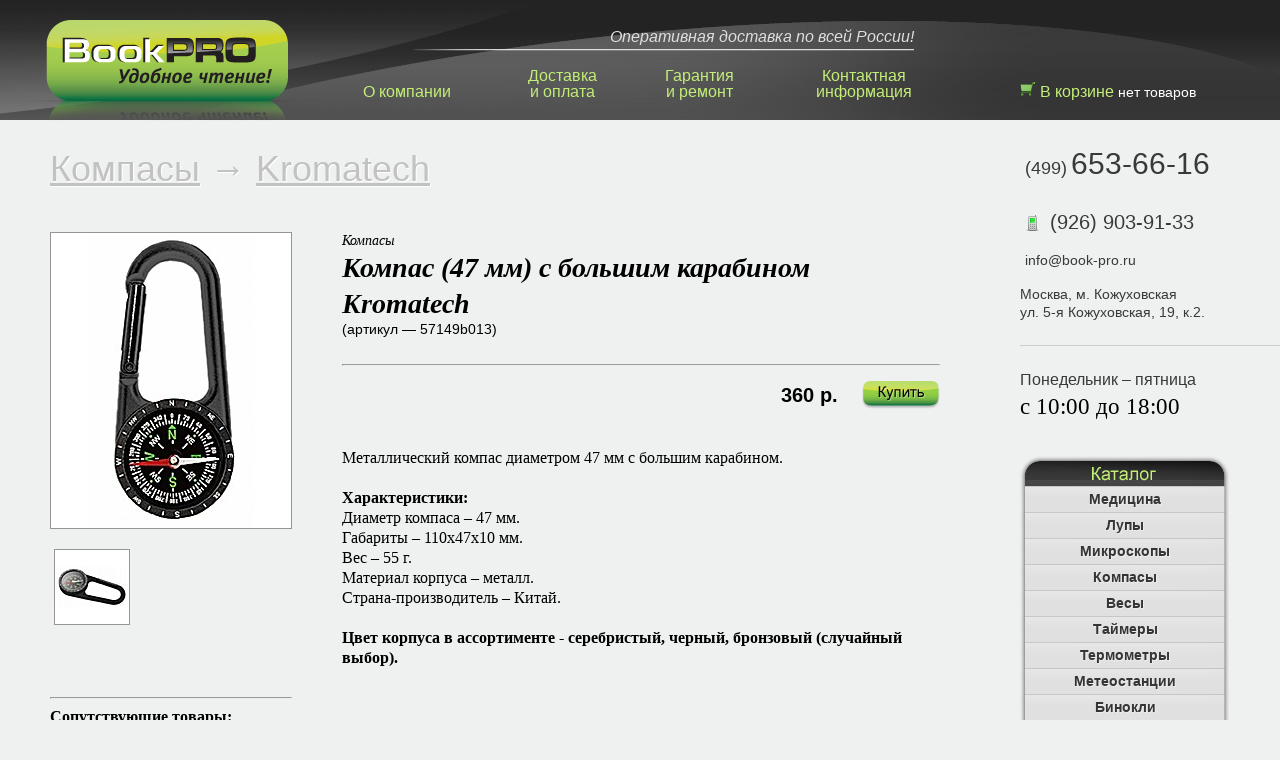

--- FILE ---
content_type: text/html; charset=UTF-8
request_url: http://www.book-pro.ru/catalog/compass/Kromatech/57149b013/
body_size: 7650
content:
<!DOCTYPE html PUBLIC "-//W3C//DTD XHTML 1.0 Transitional//EN" "http://www.w3.org/TR/xhtml1/DTD/xhtml1-transitional.dtd">
<html xmlns="http://www.w3.org/1999/xhtml">
<head>
<meta http-equiv="Content-Type" content="text/html; charset=utf8" />
<title>BookPRO :: Компас (47 мм) с большим карабином Kromatech купить в магазине БукПРО</title>
<meta name="keywords" content="купить Компас (47 мм) с большим карабином Kromatech">
<meta name="description" content="">
<meta name="author" content="Макс Вечеславов">
<meta name="Copyright" content="BookPRO, БукПРО">
<meta name="viewport" content="width=1280">

<link rel="shortcut icon" href="/favicon.ico" type="image/x-icon" />
<link rel="icon" href="/favicon.ico" type="image/x-icon" />

<script type='text/javascript' src='/assets/js/jquery.js'></script>
<script type='text/javascript' src='/assets/js/cookie.v.js'></script>
<script type='text/javascript' src='/assets/js/cart.v.js'></script>
<script type='text/javascript' src='/assets/js/btn.v.js'></script>
<script type='text/javascript' src='/assets/js/timer.js' /></script>
<script type='text/javascript' src='/assets/js/jquery.fancybox-1.3.4/fancybox/jquery.fancybox-1.3.4.js'></script>

<script type='text/javascript' src='/assets/js/MainPageScript.js' /></script>

<link rel="stylesheet" href="/assets/css/resetstyle.css" type="text/css"> 
<link rel="stylesheet" href="/assets/css/stylelist.css" type="text/css"> 
<link rel="stylesheet" href="/assets/css/btn.css" type="text/css"> 
<link rel="stylesheet" href="/assets/js/jquery.fancybox-1.3.4/fancybox/jquery.fancybox-1.3.4.css" type="text/css" media="screen" />
<link rel="stylesheet" type="text/css" href="/assets/css/search.css">
</head>
<body>

<div id="c">
<script language="javascript">
$(window).bind("resize", function(){
	$(".newstopline").offset({top:25, left: $("#metka1").offset().left-545+$("#metka1").width()/2+50});
//$("#quick-links").offset({ left: $("a:contains('О компании')").offset().left});
$("#new-filter-link").offset({ left: $("a:contains('О компании')").offset().left});
});

$(document).ready(function() {
$(".newstopline").offset({top:25, left: $("#metka1").offset().left-545+$("#metka1").width()/2+50});
});</script>

<div class="newstopline"><span class="newstoplinestring">Оперативная доставка по всей России!</span><img src="/_img/main-news-topline.png" width="500" height="2" alt="main mews topline" /></div>
<div class="header-block-c">
				<div class="header-block">
					<table width="100%" class="main-menu">
						<tr>
							<td height="100px" valign="bottom"><a href="/about/">О компании</a></td>
<td height="100px" valign="bottom"><a href="/shipping/">Доставка<br>и оплата</a></td>
<td valign="bottom"><a href="/warranty/">Гарантия<br>и ремонт</a></td>
<td id="metka1" valign="bottom"><a href="/contacts/">Контактная<br>информация</a></td>
<td width="260" valign="bottom" id="cart-td"><div id="ucart">&nbsp;</div></td>
						</tr>
					</table>
				</div> <!-- .header-block end -->
			</div> <!-- .header-block-c end -->

			<div style="cersor: pointer; position: absolute; top: 20px; left: 18px;"><a href="http://www.book-pro.ru/"><img src="/_img/book-pro-logo.png"></a></div>

<div id="c-columns">
	<div id="left">
		<div id="inside-left">
			<br class="top-m" />
			
			<span class="big-grey-header" id="adoutText-header">
					<a style="color:#c2c2c2;" href="/catalog/compass/">Компасы</a>
					 &rarr; <a style="color:#c2c2c2;" href="/catalog/compass/kromatech/">Kromatech</a></span><br /><br />
					

<table width='100%'>
	<tr>
		<td width='240' style='vertical-align: top;'>
			<br />
			<a rel='group1' class='grouped_elements' href='/import/img/57149b013/b1.jpg'><img class='thumb1' style='border: 1px solid #959595;' src='/import/img/57149b013/m1.jpg'></a>
			<br />
			<br />
			<a rel='group1' class='grouped_elements' href='/import/img/57149b013/b2.jpg'><img class='thumb' style='border: 1px solid #959595; margin-bottom:4px; margin-left:4px;' src='/import/img/57149b013/s2.jpg' alt='' /></a>
			<br />
			<br />

<br /><br />
			<script>$("a.grouped_elements").fancybox();</script>
			<hr /><b>Сопутствующие товары:</b><br /><hr /><br /><div id="related-product-area"><table><tr><td valign="top"><a href="/catalog/Compass/--/57149b001"><img style="border: 1px solid black;" width="50" src="/import/img/57149b001/1.jpg"></a></td><td width="10">&nbsp;</td><td valign="top"><a href="/catalog/Compass/--/57149b001">Компас для карт с лупой (2Х) и масштабной линейкой</a><br /><br /></td></tr></table></div><div id="related-product-area"><table><tr><td valign="top"><a href="/catalog/Compass/--/57149b002"><img style="border: 1px solid black;" width="50" src="/import/img/57149b002/1.jpg"></a></td><td width="10">&nbsp;</td><td valign="top"><a href="/catalog/Compass/--/57149b002">Компас латунный (50 мм) с крышкой Kromatech</a><br /><br /></td></tr></table></div><div id="related-product-area"><table><tr><td valign="top"><a href="/catalog/Compass/--/57149b003"><img style="border: 1px solid black;" width="50" src="/import/img/57149b003/1.jpg"></a></td><td width="10">&nbsp;</td><td valign="top"><a href="/catalog/Compass/--/57149b003">Компас (наручные часы) Kromatech</a><br /><br /></td></tr></table></div><div id="related-product-area"><table><tr><td valign="top"><a href="/catalog/Compass/--/57149b005"><img style="border: 1px solid black;" width="50" src="/import/img/57149b005/1.jpg"></a></td><td width="10">&nbsp;</td><td valign="top"><a href="/catalog/Compass/--/57149b005">Компас (45 мм) с крышкой на шнурке Kromatech</a><br /><br /></td></tr></table></div><div id="related-product-area"><table><tr><td valign="top"><a href="/catalog/Compass/--/57149b006"><img style="border: 1px solid black;" width="50" src="/import/img/57149b006/1.jpg"></a></td><td width="10">&nbsp;</td><td valign="top"><a href="/catalog/Compass/--/57149b006">Компас (45 мм) с крышкой черный Kromatech</a><br /><br /></td></tr></table></div><div id="related-product-area"><table><tr><td valign="top"><a href="/catalog/Compass/--/57149b007"><img style="border: 1px solid black;" width="50" src="/import/img/57149b007/1.jpg"></a></td><td width="10">&nbsp;</td><td valign="top"><a href="/catalog/Compass/--/57149b007">Компас металлический (55 мм) Kromatech</a><br /><br /></td></tr></table></div><div id="related-product-area"><table><tr><td valign="top"><a href="/catalog/Compass/--/57149b008"><img style="border: 1px solid black;" width="50" src="/import/img/57149b008/1.jpg"></a></td><td width="10">&nbsp;</td><td valign="top"><a href="/catalog/Compass/--/57149b008">Компас металлический (75 мм) Kromatech</a><br /><br /></td></tr></table></div><div id="related-product-area"><table><tr><td valign="top"><a href="/catalog/Compass/--/57149b009"><img style="border: 1px solid black;" width="50" src="/import/img/57149b009/1.jpg"></a></td><td width="10">&nbsp;</td><td valign="top"><a href="/catalog/Compass/--/57149b009">Компас жидкостной туристический (48 мм) с крышкой (золотистый) Kromatech</a><br /><br /></td></tr></table></div><div id="related-product-area"><table><tr><td valign="top"><a href="/catalog/Compass/--/57149b010"><img style="border: 1px solid black;" width="50" src="/import/img/57149b010/1.jpg"></a></td><td width="10">&nbsp;</td><td valign="top"><a href="/catalog/Compass/--/57149b010">Компас жидкостной туристический (48 мм) с крышкой и масштабной линейкой (зеленый) Kromatech</a><br /><br /></td></tr></table></div><div id="related-product-area"><table><tr><td valign="top"><a href="/catalog/Compass/--/57149b011"><img style="border: 1px solid black;" width="50" src="/import/img/57149b011/1.jpg"></a></td><td width="10">&nbsp;</td><td valign="top"><a href="/catalog/Compass/--/57149b011">Компас (45 мм) черный Kromatech</a><br /><br /></td></tr></table></div><div id="related-product-area"><table><tr><td valign="top"><a href="/catalog/Compass/--/57149b012"><img style="border: 1px solid black;" width="50" src="/import/img/57149b012/1.jpg"></a></td><td width="10">&nbsp;</td><td valign="top"><a href="/catalog/Compass/--/57149b012">Компас металлический с кольцом (43 мм) черный Kromatech</a><br /><br /></td></tr></table></div><div id="related-product-area"><table><tr><td valign="top"><a href="/catalog/Compass/--/57149b013"><img style="border: 1px solid black;" width="50" src="/import/img/57149b013/1.jpg"></a></td><td width="10">&nbsp;</td><td valign="top"><a href="/catalog/Compass/--/57149b013">Компас (47 мм) с большим карабином Kromatech</a><br /><br /></td></tr></table></div><div id="related-product-area"><table><tr><td valign="top"><a href="/catalog/Compass/--/57149b014"><img style="border: 1px solid black;" width="50" src="/import/img/57149b014/1.jpg"></a></td><td width="10">&nbsp;</td><td valign="top"><a href="/catalog/Compass/--/57149b014">Компас (45 мм) с крышкой и зеркалом Kromatech</a><br /><br /></td></tr></table></div><div id="related-product-area"><table><tr><td valign="top"><a href="/catalog/Compass/--/57149b016"><img style="border: 1px solid black;" width="50" src="/import/img/57149b016/1.jpg"></a></td><td width="10">&nbsp;</td><td valign="top"><a href="/catalog/Compass/--/57149b016">Компас жидкостной армейский (58 мм) с уровнем и визиром (зеленый) Kromatech</a><br /><br /></td></tr></table></div><div id="related-product-area"><table><tr><td valign="top"><a href="/catalog/Compass/--/57149b017"><img style="border: 1px solid black;" width="50" src="/import/img/57149b017/1.jpg"></a></td><td width="10">&nbsp;</td><td valign="top"><a href="/catalog/Compass/--/57149b017">Компас жидкостной (30 мм) с карабином Kromatech</a><br /><br /></td></tr></table></div><div id="related-product-area"><table><tr><td valign="top"><a href="/catalog/Compass/--/57149b019"><img style="border: 1px solid black;" width="50" src="/import/img/57149b019/1.jpg"></a></td><td width="10">&nbsp;</td><td valign="top"><a href="/catalog/Compass/--/57149b019">Курвиметр с компасом Kromatech</a><br /><br /></td></tr></table></div><div id="related-product-area"><table><tr><td valign="top"><a href="/catalog/Compass/--/57149b020"><img style="border: 1px solid black;" width="50" src="/import/img/57149b020/1.jpg"></a></td><td width="10">&nbsp;</td><td valign="top"><a href="/catalog/Compass/--/57149b020">Курвиметр механический Kromatech</a><br /><br /></td></tr></table></div><hr />
		</td>

		<td width='50'>&nbsp;</td>

		<td style='padding-right: 50px; vertical-align: top;'>
			<br />
			<span class="descript-kind">Компасы</span>
			<br />
			<span class="descript-model">Компас (47 мм) с большим карабином Kromatech</span>
			<br />
			<span class="descript-article">(артикул — 57149b013)</span>
<script type="text/javascript">(function() {
 if (window.pluso)if (typeof window.pluso.start == "function") return;
 var d = document, s = d.createElement('script'), g = 'getElementsByTagName';
 s.type = 'text/javascript'; s.charset='UTF-8'; s.async = true;
 s.src = ('https:' == window.location.protocol ? 'https' : 'http')  + '://share.pluso.ru/pluso-like.js';
 var h=d[g]('head')[0] || d[g]('body')[0];
 h.appendChild(s);
})();</script>
<div class="pluso" data-options="small,square,line,horizontal,counter,theme=08" data-services="vkontakte,odnoklassniki,facebook,twitter,google,moimir,livejournal,blogger" data-background="#ebebeb"></div>
			<br />
			<hr />
			<div style="width:100%; text-align:right; vertical-align: bottom;"><span class="descript-price">360 р.&nbsp;&nbsp;&nbsp;&nbsp;</span><div style='position: relative; top:7px; margin: 0 0 0 auto; display: inline-block;' class='buy-btn' onClick="buybook('57149b013','360');"></div></div><br />
			
			<br />
			<p>Металлический компас диаметром 47 мм с большим карабином.<br /><br /><strong>Характеристики:</strong><br />Диаметр компаса &ndash; 47 мм.<br />Габариты &ndash; 110х47х10 мм.<br />Вес &ndash; 55 г.<br />Материал корпуса &ndash; металл.<br />Страна-производитель &ndash; Китай.<br /><br /><strong>Цвет корпуса в ассортименте - серебристый, черный, бронзовый (случайный выбор).</strong></p>
			<br />
			
		</td>
	</tr>
</table>
						
			
			
		</div> <!-- #inside-left end -->
	</div> <!-- #left end -->	

	<div id="right">
		<div id="inside-right">
			<br class="top-m" />			
			<div id="contact-c">
	<!--<span class="telcode">(495)</span>&nbsp;<span class="tel">698-37-32</span><br />-->
<span class="telcode">(499)</span>&nbsp;<span class="tel">653-66-16</span><br />
	
	<br />
<div class="icq" style="padding-top: 20px;">
<div><img style="vertical-align: bottom;" src="/_img/mobile-phone.png" alt="" /></div>
<div style="position: relative; top: -34px; right: -25px;">
			(926) 903-91-33</div>		
</div>
	<br />
	<span class="adress">info@book-pro.ru<br /></span></div>
<!--
<div class="icq" style="padding-top:20px;" _mce_style="padding-top: 20px;">
<div>
			<img src="/_img/icq.png" _mce_src="/_img/icq.png" style="vertical-align:bottom;" _mce_style="vertical-align: bottom;" /></div>
<div style="position: relative; top:-34px; right: -25px;" _mce_style="position: relative; top: -34px; right: -25px;">
			607-784-056</div>
</div>
-->
	<!--
<div class="icq" style="padding-top:20px;" _mce_style="padding-top: 20px;">
<div>
			<img src="/_img/skype.png" _mce_src="/_img/skype.png" style="vertical-align:bottom;" _mce_style="vertical-align: bottom;" /></div>
<div style="position: relative; top:-34px; right: -25px;" _mce_style="position: relative; top: -34px; right: -25px;">
			book-pro</div>
</div>
-->
	<br />
	<span class="adress">Москва, м. Кожуховская<br />
	ул.&nbsp;5-я Кожуховская, 19, к.2.<em></em></span></div>
<!-- #contact-c end -->
<br /><hr class="newsHr" /><br /><span style="color: #393939; font-family: Arial; font-size: 16px; line-height: 1.3;">Понедельник &ndash; пятница</span><br /><span style="font-size: 23px;line-height: 1.5;">с 10:00 до 18:00</span>
       		<br />
			<br />
			<br />
			<div class="catalog-panel">
			<div class="catalog-panel-top">&nbsp;</div><div class="catalog-panel-header" onclick="catalogslide(1);">Медицина</div>
					<div class="catalog-panel-list" id="clist1"><table width='150'>	<tr>
							<td align='left'>
								<a href='/catalog/medicine/'>Медицина</a>
							</td><td width='10'>&nbsp;</td>
							<td class='qt-table' align='right'>9</td>
						</tr></table></div><div class="catalog-panel-header" onclick="catalogslide(2);">Лупы</div>
					<div class="catalog-panel-list" id="clist2"><table width='150'><tr style='height:40px;'>
							<td align='left'>
								<a href='/catalog/Magnifier/'><b>Все модели</b></a>
							</td><td width='10'>&nbsp;</td>
							<td class='qt-table' align='right'>228</td>
						</tr>	<tr>
									<td align='left'>
										<a href='/catalog/Magnifier/Kromatech/'>Kromatech</a>
									</td><td width='10'>&nbsp;</td>
									<td class='qt-table' align='right'>228</td>
								</tr><tr><td>&nbsp;</td><td>&nbsp;</td><td>&nbsp;</td></tr></table></div><div class="catalog-panel-header" onclick="catalogslide(3);">Микроскопы</div>
					<div class="catalog-panel-list" id="clist3"><table width='150'><tr style='height:40px;'>
							<td align='left'>
								<a href='/catalog/Microscope/'><b>Все модели</b></a>
							</td><td width='10'>&nbsp;</td>
							<td class='qt-table' align='right'>14</td>
						</tr>	<tr>
									<td align='left'>
										<a href='/catalog/Microscope/Kromatech/'>Kromatech</a>
									</td><td width='10'>&nbsp;</td>
									<td class='qt-table' align='right'>14</td>
								</tr><tr><td>&nbsp;</td><td>&nbsp;</td><td>&nbsp;</td></tr></table></div><div class="catalog-panel-header" onclick="catalogslide(4);">Компасы</div>
					<div class="catalog-panel-list" id="clist4"><table width='150'>	<tr>
							<td align='left'>
								<a href='/catalog/compass/'>Компасы</a>
							</td><td width='10'>&nbsp;</td>
							<td class='qt-table' align='right'>23</td>
						</tr></table></div><div class="catalog-panel-header" onclick="catalogslide(5);">Весы</div>
					<div class="catalog-panel-list" id="clist5"><table width='150'>	<tr>
							<td align='left'>
								<a href='/catalog/scale/'>Весы</a>
							</td><td width='10'>&nbsp;</td>
							<td class='qt-table' align='right'>48</td>
						</tr></table></div><div class="catalog-panel-header" onclick="catalogslide(6);">Таймеры</div>
					<div class="catalog-panel-list" id="clist6"><table width='150'>	<tr>
							<td align='left'>
								<a href='/catalog/timer/'>Таймеры</a>
							</td><td width='10'>&nbsp;</td>
							<td class='qt-table' align='right'>8</td>
						</tr></table></div><div class="catalog-panel-header" onclick="catalogslide(7);">Термометры</div>
					<div class="catalog-panel-list" id="clist7"><table width='150'>	<tr>
							<td align='left'>
								<a href='/catalog/thermometer/'>Термометры</a>
							</td><td width='10'>&nbsp;</td>
							<td class='qt-table' align='right'>32</td>
						</tr></table></div><div class="catalog-panel-header" onclick="catalogslide(8);">Метеостанции</div>
					<div class="catalog-panel-list" id="clist8"><table width='150'>	<tr>
							<td align='left'>
								<a href='/catalog/meteo/'>Kromatech</a>
							</td><td width='10'>&nbsp;</td>
							<td class='qt-table' align='right'>8</td>
						</tr></table></div><div class="catalog-panel-header" onclick="catalogslide(9);">Бинокли</div>
					<div class="catalog-panel-list" id="clist9"><table width='150'><tr style='height:40px;'>
							<td align='left'>
								<a href='/catalog/Binocular/'><b>Все модели</b></a>
							</td><td width='10'>&nbsp;</td>
							<td class='qt-table' align='right'>10</td>
						</tr>	<tr>
									<td align='left'>
										<a href='/catalog/Binocular/Kromatech/'>Kromatech</a>
									</td><td width='10'>&nbsp;</td>
									<td class='qt-table' align='right'>9</td>
								</tr>	<tr>
									<td align='left'>
										<a href='/catalog/Binocular/bpckomz/'>БПЦ (КОМЗ)</a>
									</td><td width='10'>&nbsp;</td>
									<td class='qt-table' align='right'>1</td>
								</tr><tr><td>&nbsp;</td><td>&nbsp;</td><td>&nbsp;</td></tr></table></div><div class="catalog-panel-header" onclick="catalogslide(10);">Фонари, лампы</div>
					<div class="catalog-panel-list" id="clist10"><table width='150'>	<tr>
							<td align='left'>
								<a href='/catalog/torch/'>Фонари, лампы</a>
							</td><td width='10'>&nbsp;</td>
							<td class='qt-table' align='right'>46</td>
						</tr></table></div><div class="catalog-panel-header" onclick="catalogslide(11);">Часы</div>
					<div class="catalog-panel-list" id="clist11"><table width='150'><tr style='height:40px;'>
							<td align='left'>
								<a href='/catalog/watch/'><b>Все модели</b></a>
							</td><td width='10'>&nbsp;</td>
							<td class='qt-table' align='right'>10</td>
						</tr>	<tr>
									<td align='left'>
										<a href='/catalog/watch/Kromatech/'>Kromatech</a>
									</td><td width='10'>&nbsp;</td>
									<td class='qt-table' align='right'>7</td>
								</tr>	<tr>
									<td align='left'>
										<a href='/catalog/watch/Kenko/'>Kenko</a>
									</td><td width='10'>&nbsp;</td>
									<td class='qt-table' align='right'>2</td>
								</tr>	<tr>
									<td align='left'>
										<a href='/catalog/watch/Awei/'>Awei</a>
									</td><td width='10'>&nbsp;</td>
									<td class='qt-table' align='right'>1</td>
								</tr><tr><td>&nbsp;</td><td>&nbsp;</td><td>&nbsp;</td></tr></table></div><div class="catalog-panel-header" onclick="catalogslide(12);">Для рисования</div>
					<div class="catalog-panel-list" id="clist12"><table width='150'><tr style='height:40px;'>
							<td align='left'>
								<a href='/catalog/draw/'><b>Все модели</b></a>
							</td><td width='10'>&nbsp;</td>
							<td class='qt-table' align='right'>2</td>
						</tr>	<tr>
									<td align='left'>
										<a href='/catalog/draw/Kromatech/'>Kromatech</a>
									</td><td width='10'>&nbsp;</td>
									<td class='qt-table' align='right'>2</td>
								</tr><tr><td>&nbsp;</td><td>&nbsp;</td><td>&nbsp;</td></tr></table></div><div class="catalog-panel-header" onclick="catalogslide(13);">Батарейки</div>
					<div class="catalog-panel-list" id="clist13"><table width='150'>	<tr>
							<td align='left'>
								<a href='/catalog/battery/'>Батарейки</a>
							</td><td width='10'>&nbsp;</td>
							<td class='qt-table' align='right'>164</td>
						</tr></table></div><div class="catalog-panel-header" onclick="catalogslide(14);">Внешние аккумуляторы</div>
					<div class="catalog-panel-list" id="clist14"><table width='150'><tr style='height:40px;'>
							<td align='left'>
								<a href='/catalog/PowerBank/'><b>Все модели</b></a>
							</td><td width='10'>&nbsp;</td>
							<td class='qt-table' align='right'>10</td>
						</tr>	<tr>
									<td align='left'>
										<a href='/catalog/PowerBank/Lomui/'>Lomui</a>
									</td><td width='10'>&nbsp;</td>
									<td class='qt-table' align='right'>10</td>
								</tr><tr><td>&nbsp;</td><td>&nbsp;</td><td>&nbsp;</td></tr></table></div><div class="catalog-panel-header" onclick="catalogslide(15);">Товары для дома</div>
					<div class="catalog-panel-list" id="clist15"><table width='150'>	<tr>
							<td align='left'>
								<a href='/catalog/home/'>Товары для дома</a>
							</td><td width='10'>&nbsp;</td>
							<td class='qt-table' align='right'>27</td>
						</tr></table></div><div class="catalog-panel-header" onclick="catalogslide(16);">Зеркала</div>
					<div class="catalog-panel-list" id="clist16"><table width='150'>	<tr>
							<td align='left'>
								<a href='/catalog/mirrors/'>Зеркала</a>
							</td><td width='10'>&nbsp;</td>
							<td class='qt-table' align='right'>8</td>
						</tr></table></div><div class="catalog-panel-header" onclick="catalogslide(17);">Кабели, адаптеры</div>
					<div class="catalog-panel-list" id="clist17"><table width='150'>	<tr style='height: 3em;  line-height: 1;'>
							<td align='left'>
								<a href='/catalog/cable/'>Кабели, адаптеры</a>
							</td><td width='10'>&nbsp;</td>
							<td class='qt-table' align='right'>28</td>
						</tr></table></div><div class="catalog-panel-header" onclick="catalogslide(18);">Зарядные устройства</div>
					<div class="catalog-panel-list" id="clist18"><table width='150'>	<tr style='height: 3em;  line-height: 1;'>
							<td align='left'>
								<a href='/catalog/ac/'>Зарядные устройства</a>
							</td><td width='10'>&nbsp;</td>
							<td class='qt-table' align='right'>15</td>
						</tr></table></div><div class="catalog-panel-header" onclick="catalogslide(19);">Алкотестеры</div>
					<div class="catalog-panel-list" id="clist19"><table width='150'></table></div><div class="catalog-panel-header" onclick="catalogslide(20);">Калькуляторы</div>
					<div class="catalog-panel-list" id="clist20"><table width='150'><tr style='height:40px;'>
							<td align='left'>
								<a href='/catalog/Calculator/'><b>Все модели</b></a>
							</td><td width='10'>&nbsp;</td>
							<td class='qt-table' align='right'>4</td>
						</tr>	<tr>
									<td align='left'>
										<a href='/catalog/Calculator/Kromatech/'>Kromatech</a>
									</td><td width='10'>&nbsp;</td>
									<td class='qt-table' align='right'>4</td>
								</tr><tr><td>&nbsp;</td><td>&nbsp;</td><td>&nbsp;</td></tr></table></div><div class="catalog-panel-header" onclick="catalogslide(21);">Шагомеры, спидометры</div>
					<div class="catalog-panel-list" id="clist21"><table width='150'>	<tr>
							<td align='left'>
								<a href='/catalog/pedometer/'>Kromatech</a>
							</td><td width='10'>&nbsp;</td>
							<td class='qt-table' align='right'>2</td>
						</tr></table></div><div class="catalog-panel-header" onclick="catalogslide(22);">Вентиляторы</div>
					<div class="catalog-panel-list" id="clist22"><table width='150'>	<tr>
							<td align='left'>
								<a href='/catalog/fan/'>Вентиляторы</a>
							</td><td width='10'>&nbsp;</td>
							<td class='qt-table' align='right'>3</td>
						</tr></table></div><div class="catalog-panel-header" onclick="catalogslide(23);">MP3 плееры</div>
					<div class="catalog-panel-list" id="clist23"><table width='150'><tr style='height:40px;'>
							<td align='left'>
								<a href='/catalog/mp3player/'><b>Все модели</b></a>
							</td><td width='10'>&nbsp;</td>
							<td class='qt-table' align='right'>1</td>
						</tr>	<tr>
									<td align='left'>
										<a href='/catalog/mp3player/Kromatech/'>Kromatech</a>
									</td><td width='10'>&nbsp;</td>
									<td class='qt-table' align='right'>1</td>
								</tr><tr><td>&nbsp;</td><td>&nbsp;</td><td>&nbsp;</td></tr></table></div><div class="catalog-panel-header" onclick="catalogslide(24);">Наушники</div>
					<div class="catalog-panel-list" id="clist24"><table width='150'>	<tr>
							<td align='left'>
								<a href='/catalog/headphone/'>Наушники</a>
							</td><td width='10'>&nbsp;</td>
							<td class='qt-table' align='right'>8</td>
						</tr></table></div><div class="catalog-panel-header" onclick="catalogslide(25);">Игровые приставки</div>
					<div class="catalog-panel-list" id="clist25"><table width='150'>	<tr style='height: 3em;  line-height: 1;'>
							<td align='left'>
								<a href='/catalog/game/'>Игровые приставки</a>
							</td><td width='10'>&nbsp;</td>
							<td class='qt-table' align='right'>2</td>
						</tr></table></div><div class="catalog-panel-header" onclick="catalogslide(26);">Игры, игрушки</div>
					<div class="catalog-panel-list" id="clist26"><table width='150'>	<tr>
							<td align='left'>
								<a href='/catalog/toys/'>Игры, игрушки</a>
							</td><td width='10'>&nbsp;</td>
							<td class='qt-table' align='right'>24</td>
						</tr></table></div><div class="catalog-panel-header" onclick="catalogslide(27);">Подставки, штативы</div>
					<div class="catalog-panel-list" id="clist27"><table width='150'>	<tr style='height: 3em;  line-height: 1;'>
							<td align='left'>
								<a href='/catalog/stand/'>Подставки, штативы</a>
							</td><td width='10'>&nbsp;</td>
							<td class='qt-table' align='right'>11</td>
						</tr></table></div><div class="catalog-panel-header" onclick="catalogslide(28);">Инструменты</div>
					<div class="catalog-panel-list" id="clist28"><table width='150'>	<tr>
							<td align='left'>
								<a href='/catalog/level/'>Уровни</a>
							</td><td width='10'>&nbsp;</td>
							<td class='qt-table' align='right'>3</td>
						</tr>	<tr>
							<td align='left'>
								<a href='/catalog/caliper/'>Штангенциркули</a>
							</td><td width='10'>&nbsp;</td>
							<td class='qt-table' align='right'>4</td>
						</tr>	<tr>
							<td align='left'>
								<a href='/catalog/testers/'>Тестеры</a>
							</td><td width='10'>&nbsp;</td>
							<td class='qt-table' align='right'>8</td>
						</tr>	<tr style='height: 3em;  line-height: 1;'>
							<td align='left'>
								<a href='/catalog/alltools/'>Ручной инструмент</a>
							</td><td width='10'>&nbsp;</td>
							<td class='qt-table' align='right'>20</td>
						</tr></table></div><div class="catalog-panel-header" onclick="catalogslide(29);">Эл. книги и планшеты</div>
					<div class="catalog-panel-list" id="clist29"><table width='150'>	<tr style='height:3em; line-height: 1;'>
					<td align='left'>
						<a href='/catalog/ebookaccess/'><b>Аксессуары для эл. книг и планшетов</b></a>
					</td><td width='10'>&nbsp;</td>
					<td class='qt-table' align='right'>7</td>
				</tr></table></div><div class="catalog-panel-header" onclick="catalogslide(30);">Аксессуары</div>
					<div class="catalog-panel-list" id="clist30"><table width='150'><tr style='line-height: 1.5; height:40px;'>
							<td align='left'>
								<a href='/catalog/cover/'><b>Обложки:</b></a>
							</td><td width='10'>&nbsp;</td>
							<td class='qt-table' align='right'>5</td>
						</tr>	<tr style='line-height: 1.5;'>
									<td align='left'>
										<a href='/catalog/cover/Amazon/'>&nbsp;&nbsp;&nbsp;Amazon</a>
									</td><td width='10'>&nbsp;</td>
									<td class='qt-table' align='right'>1</td>
								</tr>	<tr style='line-height: 1.5;'>
									<td align='left'>
										<a href='/catalog/cover/PocketBook/'>&nbsp;&nbsp;&nbsp;PocketBook</a>
									</td><td width='10'>&nbsp;</td>
									<td class='qt-table' align='right'>4</td>
								</tr><tr><td>&nbsp;</td><td>&nbsp;</td><td>&nbsp;</td></tr>	<tr>
							<td align='left'>
								<a href='/catalog/case/'>Кейсы, чехлы</a>
							</td><td width='10'>&nbsp;</td>
							<td class='qt-table' align='right'>2</td>
						</tr></table></div><div class="catalog-panel-header" onclick="catalogslide(31);">Канцтовары</div>
					<div class="catalog-panel-list" id="clist31"><table width='150'>	<tr>
							<td align='left'>
								<a href='/catalog/stationery/'>Канцтовары</a>
							</td><td width='10'>&nbsp;</td>
							<td class='qt-table' align='right'>12</td>
						</tr></table></div><div class="catalog-panel-header" onclick="catalogslide(32);">Для походов</div>
					<div class="catalog-panel-list" id="clist32"><table width='150'>	<tr>
							<td align='left'>
								<a href='/catalog/camping/'>Для походов</a>
							</td><td width='10'>&nbsp;</td>
							<td class='qt-table' align='right'>1</td>
						</tr></table></div></div> <!-- #clist3 end -->
			<div class="catalog-panel-bottom">&nbsp;</div>
				</div> <!-- .catalog-panel end -->
<br />
<div id="right-block-anons">
<table width="100%">
<tbody>
<tr>
	<td class="whiteblock-topleft" height="22" width="22">&nbsp;</td>
	<td class="whiteblock-top">&nbsp;</td>
	<td class="whiteblock-topright" height="22" width="22">&nbsp;</td>
</tr>
<tr>
	<td class="whiteblock-left" width="22">&nbsp;</td>
	<td class="whiteblock-middle"><h3 style="color: #FF0000">Резервирование товара</h3><br /><p>Перед приездом в наш торговый зал, <strong><span style="color: #008000;">резервируйте, пожалуйста, по телефону интересующий Вас товар!</span></strong></p><br /><hr class="newsHr" noshade /><br /><h3 style="color: #008000">Ждем ваших отзывов</h3><br /><p>Мы будем благодарны Вам за&nbsp;<a href="http://market.yandex.ru/grade-shop.xml?shop_id=62615" target="_blank">отзыв о магазине БукПРО на Яндекс-Маркете</a>.</p></td>
	<td class="whiteblock-right" width="22">&nbsp;</td>
</tr>
<tr>
	<td class="whiteblock-bottomleft" height="22" width="22">&nbsp;</td>
	<td class="whiteblock-bottom">&nbsp;</td>
	<td class="whiteblock-bottomright" height="22" width="22">&nbsp;</td>
</tr>
</tbody>
</table>
</div>
		</div> <!-- #inside-left end -->
	</div> <!-- #right end -->	
</div><!-- #c-column end -->

</div><!-- #c end -->
<!-- footer -->
<div id="footer" style="min-width: 1000px;">
	
<table border="0" width="100%">
<tbody>
<tr>
<td width="50">
					&nbsp;</td>
<td>
					<br />
					&copy; 2010-2022. Все права защищены. Наименования, логотипы и товарные знаки, размещенные на сайте www.book-pro.ru, принадлежат их владельцам.<br />
					<br />
					Вся информация на сайте носит справочный характер и не является публичной офертой, определяемой положениями Статьи 437 Гражданского кодекса Российской Федерации. В связи с постоянным улучшением и модернизацией производителями своих продуктов технические параметры (спецификация) и комплект поставки товара могут быть изменены производителем без предварительного уведомления. Вы можете в любой момент уточнить текущие параметры на сайте производителя оборудования. Уточняйте информацию о представленном оборудовании по телефону.</td>
<td width="50">
					&nbsp;</td>
<td valign="middle">
<div id="copyrightsm1" class="copyrightsm" style="margin: auto 0; cursor: pointer; text-align: center;" onclick="location.href='http://vechemax.ru';">
<div>
							<img style="margin-bottom: 4px; margin-left: 2px;" src="/_img/veche.png" alt="" /><br />
							<span style="margin-top: 40px; margin-right: -6px; font-size: 11px; text-align: right; color: #fff;">Made by Max Vecheslavov</span></div>
</div>
</td>
<td width="50">
					&nbsp;</td>
<td width="88">
<!--LiveInternet counter-->
<script type="text/javascript">// <![CDATA[
document.write("<a href='http://www.liveinternet.ru/click' "+
"target=_blank><img src='//counter.yadro.ru/hit?t14.4;r"+
escape(document.referrer)+((typeof(screen)=="undefined")?"":
";s"+screen.width+"*"+screen.height+"*"+(screen.colorDepth?
screen.colorDepth:screen.pixelDepth))+";u"+escape(document.URL)+
";"+Math.random()+
"' alt='' title='LiveInternet: показано число просмотров за 24"+
" часа, посетителей за 24 часа и за сегодня' "+
"border='0' width='88' height='31'><\/a>")
// ]]></script>
<!--/LiveInternet-->
</td>
<td width="50">
					&nbsp;</td>
</tr>
</tbody>
</table>
</div>

<div id="addedpopup" style="display:none;"><img src="/_img/added.png"></div>

	<div id="notifybck" style="display:none;">&nbsp;</div>
	<div id="notifypopup" style="display:none;">
		Введите адрес электронной почты, на который Вы хотите получить уведомление о появлении товара в продаже:<br><br><br>
		<div style="margin: 0 auto;">
			<table>
				<tr>
					<td width="400">Эл. почта</td>
					<td>&nbsp;</td>
					<td><input id="notifyinput" size="40" type="text"></td>
				</tr>
				<tr>
					<td>Ваше имя</td>
					<td>&nbsp;</td>
					<td><input id="notifynameinput" size="40" type="text"></td>
				</tr>
				<tr>
					<td>Номер телефона</td>
					<td>&nbsp;</td>
					<td><input id="notifyphoneinput" size="40" type="text"></td>
				</tr>
			</table>
		</div>
		<center></center><br><br>
		<div class="notify-btn" onclick="notifyadd();">&nbsp;</div>
	</div>
<div onclick="notifyclose()" style="display:none;" id="notifyclose">&nbsp;</div>
<!-- Yandex.Metrika counter -->
<script type="text/javascript">
var yaParams = {/*Здесь параметры визита*/};
</script>

<script type="text/javascript">
(function (d, w, c) {
    (w[c] = w[c] || []).push(function() {
        try {
            w.yaCounter6135616 = new Ya.Metrika({id:6135616,params:window.yaParams||{ }});
        } catch(e) { }
    });

    var n = d.getElementsByTagName("script")[0],
        s = d.createElement("script"),
        f = function () { n.parentNode.insertBefore(s, n); };
    s.type = "text/javascript";
    s.async = true;
    s.src = (d.location.protocol == "https:" ? "https:" : "http:") + "//mc.yandex.ru/metrika/watch.js";

    if (w.opera == "[object Opera]") {
        d.addEventListener("DOMContentLoaded", f, false);
    } else { f(); }
})(document, window, "yandex_metrika_callbacks");
</script>
<noscript><div><img src="//mc.yandex.ru/watch/6135616" style="position:absolute; left:-9999px;" alt="" /></div></noscript>
<!-- /Yandex.Metrika counter -->
<script type="text/javascript"><!-- /* build:::5 */ -->
        var liveTex = true,
                liveTexID = 41958,
                liveTex_object = true;
        (function() {
                var lt = document.createElement('script');
                lt.type ='text/javascript';
                lt.async = true;
                lt.src = 'http://cs15.livetex.ru/js/client.js';
                var sc = document.getElementsByTagName('script')[0];
                sc.parentNode.insertBefore(lt, sc);
        })();
</script>
</body>
</html>

--- FILE ---
content_type: text/css
request_url: http://www.book-pro.ru/assets/css/stylelist.css
body_size: 3778
content:
@charset "utf-8";
/* CSS Document */

body, html {
	height: 100%;
	background-color: #eff1f1;
	background-position-y: -150px;
	background-repeat: repeat-x;
	}

#notifyinput {
    width: 200px;
    font-size: 18px;
}

#notifypopup input {
    width: 250px;
    font-size: 18px;
}

#anons-block {
    width: 100%;
    background-color: #ffffff;
    border-radius: 5px;
    border: 1px solid #cccccc;
    margin-top: 20px;
}
#anons-block-c {
    padding: 10px;
}

#quick-links {
    color: #999999;
    font-family: helvetica, Arial;
    padding: 27px 0px 0px 0px;
}

#quick-links a, #quick-links a:hover, #quick-links a:visited, #quick-links a:active {
    text-decoration: none;
    border-bottom: 1px dashed #bcd888;
}

#right-block-anons { padding-right: 25px; }
#right-block-anons h3 { font-family: Helvetica, Arial !important; font-size: 16px !important; }
#right-block-anons p { font-family: Helvetica, Arial !important; font-size: 12px !important; line-height: 1.4 !important;}

#quick-links .divider { width: 20px; text-align: center; }

.anons-top-text { color: green; font-size: 14px; font-weight: bold;}
.anons-title-text { color: green; font-size: 20px; display: block;  }
.anons-bottom-text { color: black; font-size: 14px; line-height: 1.2; }
.payments-image img { padding: 5px; }

#new-filter-link { padding-bottom: 10px; width: 400px; }
#new-filter-link a, #new-filter-link a:hover, #new-filter-link a:visited, #new-filter-link a:active { font-family: Helvetica, Arial; font-size: 16px; color: #999 !important; text-decoration: none; border-bottom: 1px solid #ccc; }


.roundTabSelected {
	/* border: 1px solid #999; */
	width: auto;
	background-color: rgb(195, 238, 119);
    -webkit-border-radius: 10px;
    -moz-border-radius: 10px;
    border-radius: 10px;
    behavior: url(PIE.htc);
    	padding-right: 10px;
    	padding-left: 10px;
    	padding-top: 5px;
    	padding-bottom: 5px;
    	color: black;
	font-size: 24px;
	font-family: Georgia;
	font-style: italic;
	font-weight: normal;
	/* padding-right: 20px;	 */
	}
	
.roundTab {
	/* border: 1px solid #999; */
	width: auto;
	background-color: #eff1f1;
    -webkit-border-radius: 10px;
    -moz-border-radius: 10px;
    border-radius: 10px;
    behavior: url(PIE.htc);
    	padding: 10px;
    	color: black;
	font-size: 24px;
	font-family: Georgia;
	font-style: italic;
	font-weight: normal;
	/* padding-right: 20px; */
	}

.roundTab a {
	color: black !important;
	}
	
.roundTab a:link {
	color: black !important;
	}
	
.roundTab a:visited {
	color: black;
	}
	
.roundTab a:hover {
	color: black;
	}

h3 {
	font-family: Georgia;
	font-size: 24px;
	text-decoration: none;
	font-weight: normal;
	}
	
h2 {
	font-family: Georgia;
	font-size: 22px;
	text-decoration: none;
	font-weight: normal;
	font-style: italic;
	}

h1 {
	color: black;
	font-size: 30px;
	font-family: Georgia;
	font-style: italic;
	font-weight: normal;
	}

.header-rolldown-link {
	border-bottom: 1px dashed #000080;
	}
	
.newsHr {
	color: #ccc; /*для IE */
    background-color:#ccc; /*для Firefox, Opera, Safari*/
    border:0px none;
    height:1px; /* высота 1px IE, Firefox, Opera, Safari */
	}
	
.catalogHr {
	color: #999; /*для IE */
    background-color:#999; /*для Firefox, Opera, Safari*/
    border:0px none;
    height:1px; /* высота 1px IE, Firefox, Opera, Safari */
	}

/* !Белый блок */
.whiteblock-topleft {
	background-image: url(/_img/bpro-whiteblock-corners.jpg);
	background-position: 0 0;
	background-position-x: 0;
	background-position-y: 0;
	background-repeat: no-repeat;
	}
	
.whiteblock-topright {
	background-image: url(/_img/bpro-whiteblock-corners.jpg);
	background-position: -22px 0;
	background-position-x: -22px;
	background-position-y: 0;
	background-repeat: no-repeat;
	}

.whiteblock-bottomright {
	background-image: url(/_img/bpro-whiteblock-corners.jpg);
	background-position: -22px -22px;
	background-position-x: -22px;
	background-position-y: -22px;
	background-repeat: no-repeat;
	}
	
.whiteblock-bottomleft {
	background-image: url(/_img/bpro-whiteblock-corners.jpg);
	background-position: 0 -22px;
	background-position-x: 0;
	background-position-y: -22px;
	background-repeat: no-repeat;
	}
	
.whiteblock-left {
	background-image: url(/_img/bpro-whiteblock-left.jpg);
	background-repeat: no-repeat-y;
	}
	
.whiteblock-top {
	background-image: url(/_img/bpro-whiteblock-top.jpg);
	background-repeat: no-repeat-x;
	}
	
.whiteblock-bottom {
	background-image: url(/_img/bpro-whiteblock-bottom.jpg);
	background-repeat: no-repeat-x;
	}
	
.whiteblock-right {
	background-image: url(/_img/bpro-whiteblock-right.jpg);
	background-repeat: no-repeat-y;
	}
	
.whiteblock-middle {
	background-color: white;
	}



.newstopline {
	color: #dedede;
	position: absolute;
	z-index: 1100;
	text-align: right;
	width: 545px;
	font-family: Helvetica, Arial;
	font-size: 16px;
	font-style: italic;
	line-height: 24px;
	}

.enter-to-admin {
	position: absolute;
	z-index: 1004;
	top: 5px;
	left: 5px;
	}

.cartbottomsum {
	width: 100%;
	text-align: right;
	font-size: 24px;
	}

.istrpanel {
	width: 100%;
	min-width: 100%;
	overflow: hidden;
	height: 40px;
	position: fixed;
	left: 0;
	top: 0;
	z-index: 2000;
	background-color: red;
	line-height: 40px;
	text-align: center;
	}


/* All page header style */

.header-block-c {
	width:100%;
	min-width: 1000px;
	overflow: hidden;
	height:120px;
	min-height:120px;
	height:auto; !important
	height:120px;
	background-color:black;
	background-image: url(/_img/headimg.jpg);
	background-position: right;
	background-repeat: no-repeat;
	}

.header-block {
	width: auto;
	margin-top: 0px;
	margin-left: 320px;
	min-height:120px;
	height:auto; !important
	height:120px;
	color: #75b13f;
	font-family: Arial;
	font-size: 16px;
	}

.main-menu td {
	text-align: center;
	vertical-align: bottom;
	}

.header-block a:link {
	color: #c3ee77;
	text-decoration: none;
	}

.header-block a:visited {
	color: #c3ee77;
	text-decoration: none;
	}

.header-block a:active {
	color: #c3ee77;
	text-decoration: none;
	}
	

.header-block a:hover {
	color: #fff;
	}

td#cart-td {
	text-align: left;
	text-decoration: none;
	padding-left: 60px;
	}










/* Main page content */

#c {
	min-height: 100%;
	height: auto !important;
	height: 100%; 
	width: 100%;
	}

#c-columns {
	/* padding: 0 50px; */
	overflow: hidden;
	padding-bottom: 150px;
	/* background-image: url(/_img/content-bck2.jpg); */
	/* background-repeat: repeat-x; */
	min-width:1000px;
	width: 100%;
	}

.catalog-panel-list a:link {
	color: #363535;
	text-decoration:none;
	}

	
.catalog-panel-list a:visited {
	color: #363535;
	text-decoration:none;
	}
	
.catalog-panel-list a:active {
	color: #363535;
	text-decoration:none;
	}
	
.catalog-panel-list a:hover {
	color: #fff;
	text-decoration:none;
	}

#footer {
	height: 100px;
	background-color: black;
	position: relative;
	margin: -100px 0 0;
	overflow: hidden;
	color: white;
	font-family: Arial;
	font-size: 11px;
	background-image: url(/_img/footer-bck.jpg);
	} 
/*
	
.footer-copy {
padding-top: 10px;
padding-left: 50px;


}
*/


#left {
	float: left;
	width: 100%;
	margin-left: -260px;
	/*
float: left;
	margin-left: -220px;
	width: 100%;
*/
    }

#right {		
	
	float:right;
	width: 260px;


	}

#inside-right {
	width: 210px;
	
}

#inside-left {
	margin-left: 310px;
	padding-right: 30px;
	font-family: 'Times New Roman', Times, Georgia, serif;
	line-height: 1.3;
	/*
margin-left: 220px;
	padding-right: 00px;
	line-height: 1.4;
	font-family:Arial, Helvetica, sans-serif;
	font-size: 14px;
*/
	
	}


#inside-left a:link {
	color: green;
	}
	
#inside-left a:hover {
	color: green;
	}
	
#inside-left a:visited {
	color: green;
	}
	
#inside-left a:active {
	color: green;
	}

.big-grey-header {
	
color: #c2c2c2;
	font-size: 36px;
	font-family: Arial;
	text-shadow: 1px 1px 1px white;

	/*
color: black;
	font-size: 30px;
	font-family: Georgia;
	font-style: italic;
*/
	}
	
.big-black-header {
	/*
color: #6ea836;
	font-size: 36px;
	font-family: Arial;
	text-shadow: 1px 1px 1px white;
*/
	color: black;
	font-size: 30px;
	font-family: Georgia;
	font-style: italic;
	}




.big-black-header a:link {
	color: black;
	font-size: 30px;
	font-family: Georgia;
	font-style: italic;
}

.big-black-header a:hover {
	color: black;
	font-size: 30px;
	font-family: Georgia;
	font-style: italic;
}

.big-black-header a:visited {
	color: black;
	font-size: 30px;
	font-family: Georgia;
	font-style: italic;
}

.big-black-header a:active {
	color: black;
	font-size: 30px;
	font-family: Georgia;
	font-style: italic;
}








span#adoutText-header {
	cursor: pointer;
	-moz-user-select: none;
	-khtml-user-select: none;
	user-select: none;
	}
	
span#filterForm-header {
	cursor: pointer;
	-moz-user-select: none;
	-khtml-user-select: none;
	user-select: none;
	}

.catalog-panel {
	width: 210px;
	}

.catalog-panel-top {
	width: 210px;
	height: 30px;
	background-image: url(/_img/catalog-top.jpg);
	}

.catalog-panel-bottom {
	width: 210px;
	height: 31px;
	background-image: url(/_img/catalog-bottom.jpg);
	}

.catalog-panel-header {
	line-height: 26px;
	text-align: center;
	text-shadow: 1px 1px 1px #eee;
	font-weight: bold;
	width: 210px;
	height: 26px;
	color: #363535;
	font-family: Arial;
	font-size: 14px;
	background-image: url(/_img/catalog-header.jpg);
	cursor: pointer;
	}

.catalog-panel-list {
	padding-top: 20px;
	padding-bottom: 20px;
	padding-left: 30px;
	line-height: 1.5;
	text-align: left;
	vertical-align: middle;
	width: auto;
	color: #363535;
	font-family: Arial;
	font-size: 14px;
	background-image: url(/_img/catalog-list.jpg);
	}


.catalog-panel-list ul {
	/* list-style: circle; */
	list-style: disc;
}



.adress {
	font-family: Arial;
	font-size: 14px;
	line-height: 1.3;
	color: #393939;
	}

.telcode {
	font-family: Arial;
	font-size: 18px;
	color: #393939;
	}

.tel {
	font-family: Arial;
	font-size: 30px;
	color: #393939;
	}
	
.qt-table {
	font-family: Arial, Helvetica, sans-serif;
	font-size:12px;
	font-weight:bold;
	color:#aaa;
	text-shadow: 1px 1px 1px #fff;
	}
	
.top-m {
	line-height: 26px;
	}

#contact-c {
	padding-left:5px;
	padding-top: 3px;
	}

.stock-element {
	width:305px;
	display:inline-block;
	/*
padding-right: 40px;*/
	padding-bottom: 70px;

	vertical-align: top;	
	background-image: url(/_img/list-item-bck.png);
	background-repeat: no-repeat;

}

.stock-element td {
	vertical-align:top;
	line-height: 1.4;
	}
	
.stock-list {
	vertical-align: top;
	
	}	

.group-label {
	font-family: Arial;
	font-size: 20px;
	line-height: 1;
	color: black;
	font-style: normal;
	}
	
.group-label a {
	font-family: Arial;
	font-size: 20px;
	line-height: 1;
	color: black;
	font-style: normal;
	text-decoration: none;
	}
	
.group-text {
	font-family: Georgia;
	font-size: 12px;
	color: black;
	font-style: italic;
	}

.element-kind {
	font-family:Georgia, "Times New Roman", Times, serif;
	font-size:14px;
	color: black;
	font-style:italic;
	}
	
.element-kind a {
	font-family:Georgia, "Times New Roman", Times, serif;
	font-size:14px;
	color: black;
	font-style:italic;
	text-decoration: none;
	}
	
.element-label {
	font-family:Georgia, "Times New Roman", Times, serif;
	font-size:14px;
	color: black;
	font-style:italic;
	font-weight:bold;
	}
	
.element-label-plain {
	font-family:Georgia, "Times New Roman", Times, serif;
	font-size:14px;
	color: black;
	}
	
.element-label-plain a{
	font-family:Georgia, "Times New Roman", Times, serif;
	font-size:14px;
	color: black;
	text-decoration: none;
	}
	


.element-price {
	font-family:Arial, Helvetica, sans-serif;
	font-size:20px;
	font-weight:bold;
	line-height: 20px;
}


.element-price-soon {
	font-family: Arial, Helvetica, sans-serif;
	font-size: 16px;
	font-weight: bold;
	text-shadow: 1px 1px 1px #fff;
	color: #999;
}

.center-c {
	text-align:center;
	}
	
.big-grey-header a:link {
	color: #c2c2c2;
	font-size: 36px;
	font-family: Arial;
	text-shadow: 1px 1px 1px #fff;
}

.big-grey-header a:hover {
	color: #c2c2c2;
	font-size: 36px;
	font-family: Arial;
	text-shadow: 1px 1px 1px #fff;
}

.big-grey-header a:visited {
	color: #c2c2c2;
	font-size: 36px;
	font-family: Arial;
	text-shadow: 1px 1px 1px #fff;
}

.big-grey-header a:active {
	color: #c2c2c2;
	font-size: 36px;
	font-family: Arial;
	text-shadow: 1px 1px 1px #fff;
}



.descript-kind {

font-family: Georgia;
font-size: 14px;
font-style: italic;
color: black;
}

.descript-model {
font-family: Georgia;
font-size: 28px;
font-style: italic;
font-weight: bold;
color: black;
line-height: 36px;
}

.descript-article {
font-family: Arial;
font-size: 14px;
line-height: 14px;
}

.descript-price {
font-family: Arial;
font-size: 20px;
font-weight: bold;

}

.descript-about {
font-family: 'Times New Roman', Times, Georgia, serif;
font-size: 18px;
line-height: 1.3;
/* color: #606262; */
color: black;
}

.descript-text {
font-family: Arial;
color: #606262;
font-size: 14px;
line-height: 26px;
text-align: left;

}

.cartsum {
	font-family: Arial;
	font-size: 30px;
	color: white;
	font-weight: bold;
	line-height: 40px;
	}

.cartqt {
	font-family: Arial;
	font-size: 14px;
	color: white;
}

/* Technical data */

.tech-header {
color:black; font-family:Arial; font-size: 14px;
}



.popupFog {
	width: 100%;
	height: 100%;
	min-height: 100%;
	min-width: 1000px;
	position: fixed;
	margin-top: 0;
	margin-left: 0;
	top: 0;
	left: 0;
	/* background-color: white; */
	background-image: url(/_img/popupBackground.png);
	z-index: 10;

	}
	
#enterWindow {
background-color: transparent;
	
	width: 400px;
	min-width: 400px;
	height: 250px;
	min-height: 250px;
	position: fixed;
	left: 50%;
	margin-left: -200px;
	top: 200px;
	z-index: 11;
	}
	
#enterWindowContent {
	width: 350px;
	min-width: 350px;
	height: 250px;
	min-height: 250px;
	position: fixed;
	left: 50%;
	margin-left: -175px;
	top: 225px;
	z-index: 12;
	}
	
#enterWindowClose {
	width: 19px;
	height: 19px;
	position: fixed;
	left: 50%;
	margin-left: 172px;
	background-image: url(/_img/close1.jpg);
	top: 210px;
	z-index: 13;
	cursor: pointer;
}

.min-m {
height: 5px;
font-size: 5px;
}


#addedpopup {
	position: fixed;
	z-index: 100;
	left: 50%;
	top: 50%;
	margin-left: -136px;
	margin-top: -68px;
	width: 500px;
	height: 400px;
	}
	
.bb {
	cursor: pointer;
	}
	
	
.paperworkpath-m {
	font-family: arial;
	font-size: 12px;
	color: black;
	background-color: #c3ee77;
	padding: 5px;
}

.paperworkpath {
	font-family: arial;
	font-size: 12px;
	color: black;
	background-color: transparent;
}

.paperworkpath-p {
	font-family: arial;
	font-size: 12px;
	color: #999;
	background-color: transparent;
}

#paperwork-field {
	padding-left: 50px;
	padding-top: 50px;
}

.paperwork-rowtext {
	color: #666;
	font-family: Arial;
	font-size: 12px;
	
	text-shadow: 1px 1px 1px #fff;
}

.icq {
	height: 20px;
	overflow: hidden;
	line-height: 50px;
	vertical-align: top; 
	font-family: Arial;
	font-size: 20px;
	color: #393939;
	}
	
.element-label a:link {
	font-family:Georgia, "Times New Roman", Times, serif;
	font-size:14px;
	color: black;
	font-style:italic;
	font-weight:bold;
	text-decoration: none;
	}


	
.element-label a:active {
	font-family:Georgia, "Times New Roman", Times, serif;
	font-size:14px;
	color: black;
	font-style:italic;
	font-weight:bold;
	text-decoration: underline;
	}
	
.element-label a:visited {
	font-family:Georgia, "Times New Roman", Times, serif;
	font-size:14px;
	color: black;
	font-style:italic;
	font-weight:bold;
	text-decoration: none;
	}
	
.element-label a:hover {
	font-family:Georgia, "Times New Roman", Times, serif;
	font-size:14px;
	color: black;
	font-style:italic;
	font-weight:bold;
	text-decoration: underline;
	}
	
#notifybck {
	width: 100%;
	height: 100%;
	position: fixed;
	left: 0;
	top: 0;
	background-color: black;
	z-index: 100;
	}

#notifypopup {
	width: 400px;
	height: 200px;
	background-color: white;
	position: fixed;
	left: 50%;
	margin-left: -250px;
	z-index: 101;
	top: 150px;
	padding: 50px;
	}
	
#related-product-area {
	padding-bottom: 15px;
	font-family: Arial;
	font-size: 12px;
	}

#related-product-area a:link {
	color: black;
	text-decoration: none;
	}
	
#related-product-area a:hover {
	color: black;
	text-decoration: underline;
	}
	
#related-product-area a:visited {
	color: black;
	text-decoration: none;
	}
	
#related-product-area a:active {
	color: black;
	text-decoration: none;
	}
	
.content_page_header {
	color: black;
	font-size: 30px;
	font-family: Georgia;
	font-style: italic;
}


/* !Корзина */
.cartPirceBlock {
	font-size: 18px;
	font-family: 'Times New Roman', Times, Georgia, serif;
	}
	
.cartArticle {
	font-size: 12px;
	font-family: 'Times New Roman', Times, Georgia, serif;
	}	
	
.cartKind {
	font-size: 14px;
	font-style: italic;
	font-family: 'Times New Roman', Times, Georgia, serif;
	}
	
.cartModel {
	font-size: 14px;
	font-weight: bold;
	font-family: Georgia;
	}

.cartSummBlock {
	font-size: 24px;
	text-align: right;
    font-family: 'Times New Roman', Times, Georgia, serif;
    line-height: 1.3;
	}

.cartDelButton {
	cursor: pointer;
	}



/* !Регистрация */
#paperwork-sber {
	padding-left: 23px;
	}

#paperwork-pickup {
	padding-left: 23px;
	}

#paperwork-courier {
	padding-left: 23px;
	}

#paperwork-courier-best {
	padding-left: 23px;
	}

#paperwork-robox {
	padding-left: 23px;
	}

.catalog_list_order_active {
    padding: 5px 10px;
    color: #000 !important;
    background-color: white;
    text-decoration: none;
}

.bp-search-button {
    border: none !important;
    margin-top: -0px;
    border-top: 1px solid #d3e6a6;
    background: #358841;
    background: -webkit-gradient(linear, left top, left bottom, from(#87c544), to(#358841)) !important;
    background: -webkit-linear-gradient(top, #87c544, #358841) !important;
    background: -moz-linear-gradient(top, #87c544, #358841) !important;
    background: -ms-linear-gradient(top, #87c544, #358841) !important;
    background: -o-linear-gradient(top, #87c544, #358841) !important;
    padding: 5px 10px !important;
    -webkit-border-radius: 15px;
    -moz-border-radius: 15px;
    border-radius: 15px;
    -webkit-box-shadow: rgba(0,0,0,1) 0 1px 0;
    -moz-box-shadow: rgba(0,0,0,1) 0 1px 0;
    box-shadow: rgba(0,0,0,1) 0 1px 0;
    text-shadow: rgba(0,0,0,.4) 0 1px 0;
    color: white !important;
    font-size: 14px !important;
    font-family: Helvetica, Arial, Sans-Serif !important;
    text-decoration: none;
    vertical-align: middle;

}
.bp-search-button:hover {
    border-top-color: #358841 !important;
    background: #358841 !important;
    color: #ccc !important;
}
.bp-search-button:active {
    border-top-color: #195221 !important;
    background: #195221 !important;
}





--- FILE ---
content_type: text/css
request_url: http://www.book-pro.ru/assets/css/btn.css
body_size: 427
content:
.about-btn {
width: 78px;
height: 28px;
background-image: url(/_img/all-btn.png);
background-position: -78px 0px;
text-decoration: none;
cursor: pointer;
}

.about-btn a {
width: 100%;
text-decoration: none;
}

.buy-btn {
width: 78px;
height: 28px;
background-image: url(/_img/all-btn.png);
background-position: 0px 0px;
text-decoration: none;
cursor: pointer;
}

.buy-btn a {
width: 100%;
text-decoration: none;
}

.enter-btn {
width: 78px;
height: 28px;
background-image: url(/_img/all-btn.png);
background-position: -156px 0px;
text-decoration: none;
cursor: pointer;
}

.enter-btn a {
width: 100%;
text-decoration: none;
}

.order-btn {
width: 78px;
height: 28px;
background-image: url(/_img/all-btn.png);
background-position: -599px 0px;
text-decoration: none;
cursor: pointer;
}

.order-btn a {
width: 100%;
text-decoration: none;
}


.paperwork-btn {

width: 131px;
height: 28px;
margin: 0 auto;
background-image: url(/_img/all-btn.png);
background-position: -389px 0px;
text-decoration: none;
cursor: pointer;
}

.paperwork-btn a {
width: 100%;
text-decoration: none;
}



.next-btn {

width: 78px;
height: 28px;
margin: 0 auto;
background-image: url(/_img/all-btn.png);
background-position: -677px 0px;
text-decoration: none;
cursor: pointer;
}

.next-btn a {
width: 100%;
text-decoration: none;
}


.check-btn {

width: 131px;
height: 28px;
margin: 0 auto;
background-image: url(/_img/all-btn.png);
background-position: -755px 0px;
text-decoration: none;
cursor: pointer;
}

.check-btn a {
width: 100%;
text-decoration: none;
}


.find-btn {

width: 79px;
height: 28px;
margin: 0 auto;
background-image: url(/_img/all-btn.png);
background-position: -520px 0px;
text-decoration: none;
cursor: pointer;
}

.finde-btn a {
width: 100%;
text-decoration: none;
}


.notify-btn {

width: 155px;
height: 28px;
margin: 0 auto;
background-image: url(/_img/all-btn.png);
background-position: -886px 0px;
text-decoration: none;
cursor: pointer;
}

.notify-btn a {
width: 100%;
text-decoration: none;
}

#notifyclose {
	cursor: pointer;
	width: 28px;
	height: 28px;
	position: fixed;
	left: 50%;
	margin-left: 236px;
	z-index: 102;
	top: 136px;
	background-image: url(/_img/all-btn.png);
	background-position: -1041px 0;
	}
	
.cartelementdelete {
	cursor: pointer;
	width: 28px;
	height: 28px;
	
	background-image: url(/inc/all-btn.png);
	background-position: -1041px 0;
	}

--- FILE ---
content_type: text/css
request_url: http://www.book-pro.ru/assets/css/search.css
body_size: 759
content:
.container{
	width:500px;
	margin:30px auto;
	padding:25px;
	min-height:400px;
	height:auto;
	background:#FFF;	
}
.container h2 { margin-top:30px;}
form{
	/*width:800px;*/
	margin:0 auto;
}
.search { 
	padding:6px 15px 6px 30px;
	margin:3px; 
	background: url('/assets/images/search.png') no-repeat 8px 6px; 
}
.rounded { 
	border-radius:15px; 
	-moz-border-radius:15px; 
	-webkit-border-radius:15px; 
}
input[type=text]{
	color:black;
    border: 1px solid #bcbcbc;
    width: 400px;
    background-color: white;
}
input[type=button], input[type=button]:hover {
	position:relative; 
	left:-0px;
	border:1px solid #adc5cf;
	background: #e4f1f9; /* Old browsers */
	background: -moz-linear-gradient(top, #e4f1f9 0%, #d5e7f3 100%); /* FF3.6+ */
	background: -webkit-gradient(linear, left top, left bottom, color-stop(0%,#e4f1f9), color-stop(100%,#d5e7f3)); /* Chrome,Safari4+ */
	background: -webkit-linear-gradient(top, #e4f1f9 0%,#d5e7f3 100%); /* Chrome10+,Safari5.1+ */
	background: -o-linear-gradient(top, #e4f1f9 0%,#d5e7f3 100%); /* Opera 11.10+ */
	background: -ms-linear-gradient(top, #e4f1f9 0%,#d5e7f3 100%); /* IE10+ */
	background: linear-gradient(top, #e4f1f9 0%,#d5e7f3 100%); /* W3C */
	filter: progid:DXImageTransform.Microsoft.gradient( startColorstr='#e4f1f9', endColorstr='#d5e7f3',GradientType=0 ); /* IE6-9 */
	color:#7da2aa;
	cursor: pointer;
}
.lighter, .light, .dark {
	width:95%;
	height:50px;
	padding:40px 25px;
}
.lighter{
	background: url('./images/lighter_grey.jpg');
}
.lighter input[type=text]{
	border:1px solid #d0d0d0;
	background-color:#fcfcfc;
}
.light{
	background: url('./images/light_grey.jpg');
}
.light input[type=text]{
	border:1px solid #acb1b7;
	background-color:#fcfcfc;
}
.dark{
	background: url('./images/dark_grey.jpg');
}
.dark input[type=text]{
	border:1px solid #2a2e31;
	background-color:#2d3035;
	color:#505358;
}

--- FILE ---
content_type: application/javascript
request_url: http://www.book-pro.ru/assets/js/cart.v.js
body_size: 2446
content:
function substr_count( haystack, needle, offset, length ) {	// Count the number of substring occurrences
	// 
	// +   original by: Kevin van Zonneveld (http://kevin.vanzonneveld.net)

	var pos = 0, cnt = 0;

	if(isNaN(offset)) offset = 0;
	if(isNaN(length)) length = 0;
	offset--;

	while( (offset = haystack.indexOf(needle, offset+1)) != -1 ){
		if(length > 0 && (offset+needle.length) > length){
			return false;
		} else{
			cnt++;
		}
	}

	return cnt;
}

function setCookie(name, value, expires, path, domain, secure) {
	var curCookie = name + "=" + escape(value) +
	((expires) ? "; expires=" + expires.toGMTString() : "") +
	((path) ? "; path=" + path : "") +
	((domain) ? "; domain=" + domain : "") +
	((secure) ? "; secure" : "")
	document.cookie = curCookie}



function getCookieValue(name)
{
cookie_name = name + "=";
cookie_length = document.cookie.length;
cookie_begin = 0;
while (cookie_begin < cookie_length)
{
value_begin = cookie_begin + cookie_name.length;
if (document.cookie.substring(cookie_begin, value_begin) == cookie_name)
{
var value_end = document.cookie.indexOf (";", value_begin);
if (value_end == -1)
{
value_end = cookie_length;
}
return unescape(document.cookie.substring(value_begin, value_end));
}
cookie_begin = document.cookie.indexOf(" ", cookie_begin) + 1;
if (cookie_begin == 0)
{
break;
}
}
return null;
}
	


$(document).ready(function() {
updatecart();


//Скрываем информационное окно "Добавлено в корзину"
$("#addedpopup").animate({opacity: 0},0);
$("#addedpopup").css("display","none");

//Скрываем информационное окно "Заказать"
$("#notifypopup").animate({opacity: 0},0);
$("#notifypopup").css("display","none");

$("#notifybck").animate({opacity: 0},0);
$("#notifybck").css("display","none");

$("#notifyclose").animate({opacity: 0},0);
$("#notifyclose").css("display","none");
});



function orderbook(article) {

	notifyarticle = article;

	$("#notifypopup").animate({opacity: 1},400);
	$("#notifypopup").css("display","inline");
	
	$("#notifybck").animate({opacity: 0.8},400);
	$("#notifybck").css("display","inline");
	
	$("#notifyclose").animate({opacity: 1},400);
	$("#notifyclose").css("display","inline");
	}

function notifyclose() {
	$("#notifypopup").animate({opacity: 0},400, function(){$("#notifypopup").css("display","none");});
	
	
	$("#notifybck").animate({opacity: 0},400, function(){$("#notifybck").css("display","none");});
	
	
	$("#notifyclose").animate({opacity: 0},400, function(){$("#notifyclose").css("display","none");});
	
	}



function notifyadd() {
	notifyemail = $("#notifyinput").val();
    notifyname = $('#notifynameinput').val();
    notifyphone = $('#notifyphoneinput').val();
	if(notifyemail!="") {
		$.post("/assets/snippets/regActions/addnotify.php", {uemail: notifyemail, narticle: notifyarticle, notifyname: notifyname, notifyphone: notifyphone});
		}
		notifyclose();
	}



function setCartEmpty () {
	cart = "-";
	expires = new Date(); // получаем текущую дату
	expires.setTime(expires.getTime() + (500 * 86400)); // вычисляем срок хранения cookie
	
	setCookie('bookprocart',cart,expires,"/","www.book-pro.ru");
	}


//Обновление данных о состоянии корзины на страницах
function updatecart(){

	var cart = "";
	var n = 1;
	var qt = 0;
	var sum = 0;
	cart = getCookieValue('bookprocart');
	if(cart == null ) {
		cart = "-";
		expires = new Date(); // получаем текущую дату
		expires.setTime(expires.getTime() + (500 * 86400)); // вычисляем срок хранения cookie
		setCookie('bookprocart',cart,expires,"/","www.book-pro.ru");
		}
	if(cart == 'null' ) {
		cart = "-";
		expires = new Date(); // получаем текущую дату
		expires.setTime(expires.getTime() + (500 * 86400)); // вычисляем срок хранения cookie
		setCookie('bookprocart',cart,expires,"/","www.book-pro.ru");
		}
		
	if(cart=="-") //cart is empty
		{
		strdata = "<img src='/_img/cart.png'>&nbsp;<a href='/cart/'>В корзине</a> <span class='cartqt'>нет товаров</span>";
		$('#ucart').html(strdata);
		strdata2 = "";	
		$('.cartbottomsum').html(strdata2);
		} else { //cart isn't empty
		arr = cart.split('-');
		
		while ((arr[n]!="")&&(arr[n] !== undefined))
			{
			
			tmp = arr[n].split('>');
			if((tmp[0]!="")&&(tmp[1]))
				{
				//если эта запись не скидка, то увеличиваем количество товаров
				if(tmp[0]!="discount") qt++;
				a=1;b=2;
				a=Number(sum);
				b=Number(tmp[1]);
				if(tmp[0]=="discount") {
					$("#adddiscount").val(b);
					b *= -1;
					}
					
				//Если это не подарок, то
				//увеличиваем сумму корзины
				if(substr_count(tmp[0],'gift:')==0) a=a+b;
				
				sum=String(a);
				}
			n++;
			}
			
		if(qt==1) tov = "товар"; 
		else if((qt==2)||(qt==3)||(qt==4))tov = "товара";
		else tov = "товаров";
		
		strdata = "<img src='/_img/cart.png'>&nbsp;<a href='/cart/'>В корзине</a> <span class='cartqt'>"+qt+" "+tov+"</span><br><span class='cartsum'>"+sum+" р.</span>";
		$('#ucart').html(strdata);
		strdata2 = "Итого сумма покупки: "+sum+" р.";
		/* if((sum=='')||(sim==0)) strdata2 = ''; */
		$('.cartSummBlock').html(strdata2);
		}
	}


function delbook (article, price) {
	var cart="";
	cart = getCookieValue('bookprocart');
	/* alert(cart); */
	var str = article+">"+price+"-"; 
	cart = cart.replace(new RegExp(str, "g"), "");
	
	expires = new Date(); // получаем текущую дату
	expires.setTime(expires.getTime() + (500 * 86400)); // вычисляем срок хранения cookie
	setCookie('bookprocart',cart,expires,"/","www.book-pro.ru");
	
	updatecart();
	}


//!Добавить скидку
function adddiscount(disvalue) {
	//вспомогательная функция установки куки
	function setCookie(name, value, expires, path, domain, secure) {
	var curCookie = name + "=" + escape(value) +
	((expires) ? "; expires=" + expires.toGMTString() : "") +
	((path) ? "; path=" + path : "") +
	((domain) ? "; domain=" + domain : "") +
	((secure) ? "; secure" : "")
	document.cookie = curCookie
	}
	
	var cart = "";
	cart = getCookieValue('bookprocart');
	//Удаляем информацию о скидке
	var str = /discount>?\d*-/;
	cart=cart.replace(str,"");
	//Если скидка есть — доабвляем ее в корзину
	if((disvalue!="")&&(disvalue!="0")) cart += "discount>"+disvalue+"-";
	
	expires = new Date(); // получаем текущую дату
	expires.setTime(expires.getTime() + (500 * 86400)); // вычисляем срок хранения cookie
	setCookie('bookprocart',cart,expires,"/","www.book-pro.ru");
	updatecart();
		
	}



//!Кнопка «Купить»
function buybook (article, price) {
	
	function setCookie(name, value, expires, path, domain, secure) {
		var curCookie = name + "=" + escape(value) +
		((expires) ? "; expires=" + expires.toGMTString() : "") +
		((path) ? "; path=" + path : "") +
		((domain) ? "; domain=" + domain : "") +
		((secure) ? "; secure" : "")
		document.cookie = curCookie
		}

	var cart="";
	cart = getCookieValue('bookprocart');
	cart = cart + article+">"+price+"-";
	
	expires = new Date(); // получаем текущую дату
	expires.setTime(expires.getTime() + (500 * 86400)); // вычисляем срок хранения cookie
	setCookie('bookprocart',cart,expires,"/","www.book-pro.ru");
	updatecart();
	
	cart = getCookieValue('bookprocart');
		
	tmpstr='Ваша корзина пуста. <a href="../">Перейти на главную страницу.</a>';
	if(cart=='-') $('#cartbutton').html(tmpstr);
	
	$("#addedpopup").css("display","inline");
	$("#addedpopup").animate({opacity: 1},1000).animate({opacity: 0},400,function(){$("#addedpopup").css("display","none");});
	
	}

--- FILE ---
content_type: application/javascript
request_url: http://www.book-pro.ru/assets/js/btn.v.js
body_size: 437
content:
$(document).ready(function() {

$('.about-btn').each(function(){
		$(this).mouseover(function(){
		$(this).css("background-position","-78px -28px");
		});
		$(this).mouseout(function(){
		$(this).css("background-position","-78px 0px");		
		});
		$(this).mousedown(function(){
		$(this).css("background-position","-78px -56px");		
		});
		$(this).mouseup(function(){
		$(this).css("background-position","-78px 0");		
		});
		

	});
	
	
$('.buy-btn').each(function(){
		$(this).mouseover(function(){
		$(this).css("background-position","0px -28px");
		});
		$(this).mouseout(function(){
		$(this).css("background-position","0px 0px");		
		});
		$(this).mousedown(function(){
		$(this).css("background-position","0px -56px");		
		});
		$(this).mouseup(function(){
		$(this).css("background-position","0px 0");		
		});
		

	});


$('.enter-btn').each(function(){
		$(this).mouseover(function(){
		$(this).css("background-position","-156px -28px");
		});
		$(this).mouseout(function(){
		$(this).css("background-position","-156px 0px");		
		});
		$(this).mousedown(function(){
		$(this).css("background-position","-156px -56px");		
		});
		$(this).mouseup(function(){
		$(this).css("background-position","-156px 0");		
		});
		

	});
	
$('.order-btn').each(function(){
		$(this).mouseover(function(){
		$(this).css("background-position","-599px -28px");
		});
		$(this).mouseout(function(){
		$(this).css("background-position","-599px 0px");		
		});
		$(this).mousedown(function(){
		$(this).css("background-position","-599px -56px");		
		});
		$(this).mouseup(function(){
		$(this).css("background-position","-599px 0");		
		});
		

	});
	
$('.paperwork-btn').each(function(){
		$(this).mouseover(function(){
		$(this).css("background-position","-389px -28px");
		});
		$(this).mouseout(function(){
		$(this).css("background-position","-389px 0px");		
		});
		$(this).mousedown(function(){
		$(this).css("background-position","-389px -56px");		
		});
		$(this).mouseup(function(){
		$(this).css("background-position","-389px 0");		
		});
		

	});
	
$('.next-btn').each(function(){
		$(this).mouseover(function(){
		$(this).css("background-position","-677px -28px");
		});
		$(this).mouseout(function(){
		$(this).css("background-position","-677px 0px");		
		});
		$(this).mousedown(function(){
		$(this).css("background-position","-677px -56px");		
		});
		$(this).mouseup(function(){
		$(this).css("background-position","-677px 0");		
		});
		

	});
	
$('.check-btn').each(function(){
		$(this).mouseover(function(){
		$(this).css("background-position","-755px -28px");
		});
		$(this).mouseout(function(){
		$(this).css("background-position","-755px 0px");		
		});
		$(this).mousedown(function(){
		$(this).css("background-position","-755px -56px");		
		});
		$(this).mouseup(function(){
		$(this).css("background-position","-755px 0");		
		});
		

	});
	
	
$('.find-btn').each(function(){
		$(this).mouseover(function(){
		$(this).css("background-position","-520px -28px");
		});
		$(this).mouseout(function(){
		$(this).css("background-position","-520px 0px");		
		});
		$(this).mousedown(function(){
		$(this).css("background-position","-520px -56px");		
		});
		$(this).mouseup(function(){
		$(this).css("background-position","-520px 0");		
		});
		

	});
	
$('.notify-btn').each(function(){
		$(this).mouseover(function(){
		$(this).css("background-position","-886px -28px");
		});
		$(this).mouseout(function(){
		$(this).css("background-position","-886px 0px");		
		});
		$(this).mousedown(function(){
		$(this).css("background-position","-886px -56px");		
		});
		$(this).mouseup(function(){
		$(this).css("background-position","-886px 0");		
		});
		

	});
	
$('#notifyclose').each(function(){
		$(this).mouseover(function(){
		$(this).css("background-position","-1041px -28px");
		});
		$(this).mouseout(function(){
		$(this).css("background-position","-1041px 0px");		
		});
		$(this).mousedown(function(){
		$(this).css("background-position","-1041px -0px");		
		});
		$(this).mouseup(function(){
		$(this).css("background-position","-1041px 0");		
		});
		

	});	

$('.cartelementdelete').each(function(){
		$(this).mouseover(function(){
		$(this).css("background-position","-1041px -28px");
		});
		$(this).mouseout(function(){
		$(this).css("background-position","-1041px 0px");		
		});
		$(this).mousedown(function(){
		$(this).css("background-position","-1041px -0px");		
		});
		$(this).mouseup(function(){
		$(this).css("background-position","-1041px 0");		
		});
		

	});	

	
});

--- FILE ---
content_type: application/javascript
request_url: http://www.book-pro.ru/assets/js/MainPageScript.js
body_size: 1335
content:
var aboutTextVisible = 0;
var filterFormVisible = 0;
var vn = 1;
var incn = -0.05;


//Закрытие и раскрытие фильтра
function filterSlideUp()
	{
		if (filterFormVisible == 1)
		{
			$('#filterForm').slideUp();
			filterFormVisible=0;
			$('#filterForm-header').html("+ Выбрать электронную книгу по параметрам");
		}
		else 
		{
			$('#filterForm').slideDown();
			filterFormVisible=1;
			$('#filterForm-header').html("&ndash; Выбрать электронную книгу по параметрам");
		}
	}


//Открытие и закрытие Что такое эл. книга
function slideaup(){
	if (aboutTextVisible == 1){
		$('#aboutText').slideUp();
		aboutTextVisible=0;
		$('#adoutText-header').html("+ Что такое электронная книга");}
	else {
		$('#aboutText').slideDown();
		aboutTextVisible=1;
		$('#adoutText-header').html("&ndash; Что такое электронная книга");}
	}



//Раскрытие разделов каталога
function catalogslide(n) {

	$('.catalog-panel-list').each(function(){
		if($(this).attr('id')!='clist'+n) $(this).slideUp();
		else $(this).slideDown();
		});
	
	setCookie('bookcatalogpos',n,'',"/",".book-pro.ru");
	}

function catalogClose() {
    $('.catalog-panel-list').each(function(){
        $(this).slideUp();

    });
}

$(document).ready(function() {



    $('#search_b').click(function(){
        search_str = $('#search_str').val();
        search_str = search_str.replace(/'/g , '%27');
        visible3 = $('#visible3').prop("checked");

        if( visible3 ) visible3='&visible3=1'; else visible3='';

        window.location = '/search?search='+search_str+visible3;

    });

    $("#search_str").keypress(function(e){
        if(e.keyCode==13){
            $('#search_b').click();
        }});

    $("#new-filter-link").offset({ left: $("a:contains('О компании')").offset().left});
	//По умолчанию закрываем раскрывающиеся блоки
	$('#aboutText').slideUp(0); //Скрываем текст Что такое эл. книга
	$('#filterForm').slideUp(0); //Скрываем фильтр
	aboutTextVisible = 0;
	filterFormVisible = 0;
	
	//Открываем нужную вкладку каталога
	ncatalog = getCookieValue('bookcatalogpos');
	ncatalog = ncatalog*1;
	
//	if((typeof(ncatalog) == "number")&&(ncatalog>0)) {
//		catalogslide(ncatalog);
//		}
//		else
//	catalogslide(0);

    catalogClose();

    $('#quick-link-new').click(function(){
        $.scrollTo( $("h1:contains('Новые модели')"), 1000);
    });

    $('#quick-link-sale').click(function(){
        $.scrollTo( $("h1:contains('Распродажа')"), 1000);
    });

    //$("#quick-links").offset({ left: $("a:contains('О компании')").offset().left});

//    $(window).bind("resize", function(){
//
//    });
//
//    $(document).ready(function() {
//        $(".newstopline").offset({top:25, left: $("#metka1").offset().left-545+$("#metka1").width()/2+50});
//    });

	//Анимация при навидении курсора на элемент списка эл. книг
	$('.stock-element').mouseover(function(){
		$(this).css("background-image","url(http://www.book-pro.ru/_img/list-item-bck-high.png)");
		});
		
	$('.stock-element').mouseout(function(){
		$(this).css("background-image","url(http://www.book-pro.ru/_img/list-item-bck.png)");
		});
	});

//$("#quick-links").offset({ left: $("a:contains('О компании')").offset().left});